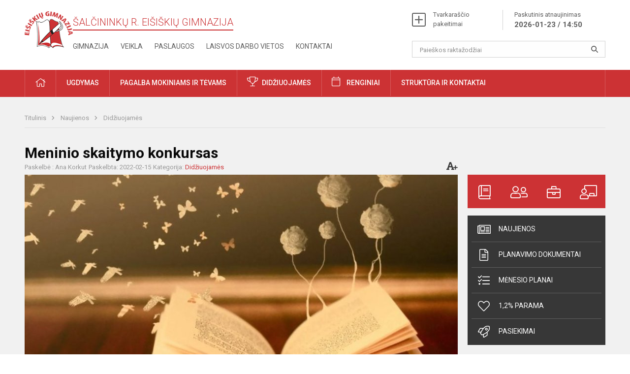

--- FILE ---
content_type: text/html; charset=UTF-8
request_url: https://eisiskiugimnazija.lt/lt/naujienos/didziuojames/2022/02/meninio-skaitymo-konkursas
body_size: 7381
content:
<!doctype html>
<html class="no-js" lang="en">
<head>
    <meta charset="utf-8"/>
<meta http-equiv="x-ua-compatible" content="ie=edge">
<meta name="viewport" content="width=device-width, initial-scale=1.0"/>
<meta name="title" content="Meninio skaitymo konkursas">
<meta name="description" content="Džiaugiamės eilinį kartą... ">
<meta name="theme-color" content="#000000"/>
<meta name="mobile-web-app-capable" content="yes">

<link rel="apple-touch-icon" sizes="180x180" href="/apple-touch-icon.png">
<link rel="icon" type="image/png" sizes="32x32" href="/favicon-32x32.png">
<link rel="icon" type="image/png" sizes="16x16" href="/favicon-16x16.png">
<link rel="manifest" href="/manifest.json">
<meta name="msapplication-TileColor" content="#da532c">




<title>
            Meninio skaitymo konkursas | Šalčininkų r. Eišiškių gimnazija
    </title>

<link rel="stylesheet" href="/assets/build/css/app.css?id=205498aa96575c4844a0"/>

<link href="https://fonts.googleapis.com/css?family=Roboto:300,400,500,700&amp;subset=latin-ext" rel="stylesheet">
<link href="https://fonts.googleapis.com/css?family=Roboto+Condensed&amp;subset=latin-ext" rel="stylesheet">

    
                
                    
            
    <meta property="og:site_name" content="Šalčininkų r. Eišiškių gimnazija"/>
    <meta property="og:title" content="Meninio skaitymo konkursas"/>
    <meta property="og:description" content="Džiaugiamės eilinį kartą... "/>
    <meta property="og:image" content="/app/default/assets/naujienos/273967678_5790932604266650_3286857529724524896_n.jpg"/>
    <meta property="og:url" content="https://eisiskiugimnazija.lt/lt/naujienos/didziuojames/2022/02/meninio-skaitymo-konkursas "/>
    <meta property="og:type" content="website"/>

<script>
    var Laravel = {
        csrfToken: 'P8DdcuNhkmq4g91MJwuC7uugEP89zMqwOCj9jCj4',
        recaptchaKey: '6LcytisUAAAAAG2BTLV6ivzH0ECI4fRxwEyoIZFM'
    };
</script>



</head>
<body class="">
<div id="fb-root"></div>
<script>(function (d, s, id) {
        var js, fjs = d.getElementsByTagName(s)[0];
        if (d.getElementById(id)) return;
        js = d.createElement(s);
        js.id = id;
        js.src = "//connect.facebook.net/lt_LT/sdk.js#xfbml=1&version=v2.10&appId=1142490675765092";
        fjs.parentNode.insertBefore(js, fjs);
    }(document, 'script', 'facebook-jssdk'));
</script>


<script>
    document.addEventListener("DOMContentLoaded", function (event) {
        $('a').keyup(function (e) {
            var active_a = $(document.activeElement);
            var parent_a = active_a.parents('ul').prev('a');

            //po tab paspaudimo uzdaromi visi expanded, isskyrus navigacijos parent elementa
            $('a').attr("aria-expanded", 'false');
            parent_a.attr("aria-expanded", 'true');

            //Paspaudus pele uzdaromi visi expanded
            $( "body" ).click(function() {
                $(this).attr("aria-expanded", 'false');
            });

            //paspaudus enter atidaromas expanded, visi kiti uzdaromi
            if (e.keyCode == 13) {
                $('a').attr("aria-expanded", 'false');
                var is_expanded = $(this).attr('aria-expanded');

                if (is_expanded === 'true') {
                    $(this).attr("aria-expanded", 'false');
                } else {
                    $(this).attr("aria-expanded", 'true');
                }
            }
        });
    });
</script>

<div class="cookies-hold" id="europeCookieWrapper" style="display: none;">
    <div class="row">
        <div class="small-12 medium-9 large-10 columns nopadleft cookies-text">
            cookies::body
        </div>
        <div class="small-12 medium-3 large-2 columns nopadright cookies-button">
            <a class="btn-grey" id="europeCookieClose">cookies::agree</a>
        </div>
    </div>
</div>


<div class="small-12 columns nopad mobile-nav-top-block">
    <div class="small-3 medium-2 columns mobile-logo text-center">
        <a href="/"><img src="/app/default/assets/mokykla/logo.png"></a>
    </div>
    <div class="small-9 medium-10 columns nopad mobile-top-nav">
        <ul>
            
                            <li><a href="https://eisiskiugimnazija.lt/lt/tvarkarasciai/tvarkarasciu-pakeitimai"><i class="fal fa-exchange"></i></a></li>
                            <li><a href="https://eisiskiugimnazija.lt/lt/paskutiniai-atnaujinimai"><i class="fal fa-clock"></i></a></li>
                        
            <li><a href="#" class="trigger-search"><i class="fal fa-search"></i></a></li>
            <li><a href="#" class="trigger">
                    <i class="fal fa-bars"></i>
                    <i class="fal fa-times" style="display: none;"></i>
                </a>
            </li>
        </ul>
    </div>
</div>


<div class="row row-padd">
    <div class="small-12 columns mobile-search-block text-center">
        <form action="https://eisiskiugimnazija.lt/lt/search">
            <input type="text"
                   placeholder="Paieškos raktažodžiai"
                   name="q"
                   autocomplete="off"
                   value=""
            >
            <button type="submit"></button>
        </form>
    </div>
</div>

<div class="small-12 columns nopad mobile-nav-list">
    <style>
    .nav ul li a[aria-expanded="true"] + ul {
        display: block;
    }
</style>

<ul>
                                        <li class="">
                    <a aria-haspopup="true" aria-expanded="false" role="button" target="_self"
                       class="" href="https://eisiskiugimnazija.lt/lt/naujienos">Naujienos</a>
                </li>
                                                            <li class="">
                    <a aria-haspopup="true" aria-expanded="false" role="button" target="_self"
                       class="" href="https://eisiskiugimnazija.lt/lt/pagalba-mokiniams-ir-tevams">Pagalba mokiniams ir tėvams</a>
                </li>
                                                            <li class="">
                    <a aria-haspopup="true" aria-expanded="false" role="button" target="_self"
                       class="" href="https://eisiskiugimnazija.lt/lt/gimnazija">Gimnazija</a>
                </li>
                                                            <li class="">
                    <a aria-haspopup="true" aria-expanded="false" role="button" target="_self"
                       class="" href="https://eisiskiugimnazija.lt/lt/ugdymas">Ugdymas</a>
                </li>
                                                            <li class="">
                    <a aria-haspopup="true" aria-expanded="false" role="button" target="_self"
                       class="" href="https://eisiskiugimnazija.lt/lt/veikla">Veikla</a>
                </li>
                                                            <li class="">
                    <a aria-haspopup="true" aria-expanded="false" role="button" target="_self"
                       class="" href="https://eisiskiugimnazija.lt/lt/neformalus-svietimas">Neformalus švietimas</a>
                </li>
                                                            <li class="">
                    <a aria-haspopup="true" aria-expanded="false" role="button" target="_self"
                       class="" href="https://eisiskiugimnazija.lt/lt/struktura-ir-kontaktai">Struktūra ir kontaktai</a>
                </li>
                                                            <li class="">
                    <a aria-haspopup="true" aria-expanded="false" role="button" target="_self"
                       class="" href="https://eisiskiugimnazija.lt/lt/pasiekimai">Pasiekimai</a>
                </li>
                                                            <li class="">
                    <a aria-haspopup="true" aria-expanded="false" role="button" target="_self"
                       class="" href="https://eisiskiugimnazija.lt/lt/naujienos/renginiai">Renginiai</a>
                </li>
                                                            <li class="">
                    <a aria-haspopup="true" aria-expanded="false" role="button" target="_self"
                       class="" href="https://eisiskiugimnazija.lt/lt/paslaugos">Paslaugos</a>
                </li>
                                                            <li class="">
                    <a aria-haspopup="true" aria-expanded="false" role="button" target="_self"
                       class="" href="https://eisiskiugimnazija.lt/lt/struktura-ir-kontaktai/kontaktai">Kontaktai</a>
                </li>
                        </ul>
</div>

<div class="row row-padd">
    <div class="small-12 columns nopad header">
        <div class="small-1 columns nopad header-left">
            <a href="/"><img title="" src="/app/default/assets/mokykla/logo.png"></a>
        </div>
        <div class="small-7 columns nopad header-middle">
            <div class="small-12 columns nopadleft slogan">
                <span>Šalčininkų r. Eišiškių gimnazija</span>
            </div>
            <div class="small-12 columns nopadleft slonan-nav">
                
<ul class="">
            <li class="
        
        
        
        
        ">

        <a
                href="https://eisiskiugimnazija.lt/lt/gimnazija"
                target="_self"
                class=" "
                
                        >
            Gimnazija
        </a>

                </li>
            <li class="
        
        
        
        
        ">

        <a
                href="https://eisiskiugimnazija.lt/lt/veikla"
                target="_self"
                class=" "
                
                        >
            Veikla
        </a>

                </li>
            <li class="
        
        
        
        
        ">

        <a
                href="https://eisiskiugimnazija.lt/lt/paslaugos"
                target="_self"
                class=" "
                
                        >
            Paslaugos
        </a>

                </li>
            <li class="
        
        
        
        
        ">

        <a
                href="https://eisiskiugimnazija.lt/lt/laisvos-darbo-vietos"
                target="_self"
                class=" "
                
                        >
            Laisvos darbo vietos
        </a>

                </li>
            <li class="
        
        
        
        
        ">

        <a
                href="https://eisiskiugimnazija.lt/lt/struktura-ir-kontaktai/kontaktai"
                target="_self"
                class=" "
                
                        >
            Kontaktai
        </a>

                </li>
    
</ul>

            </div>
        </div>
        <div class="small-4 columns nopad header-right">
            <div class="small-12 columns nopad schedule">
                <ul>
                    <li><a href="/tvarkarasciai/tvarkarasciu-pakeitimai">Tvarkaraščio pakeitimai</a></li>
                    <li>
                        <a href="/paskutiniai-atnaujinimai">Paskutinis atnaujinimas
                            <span>2026-01-23 / 14:50</span>
                        </a>
                    </li>
                </ul>
            </div>
            <div class="small-12 columns nopad search-block">
                <form action="https://eisiskiugimnazija.lt/lt/search">
                    <input type="text"
                           placeholder="Paieškos raktažodžiai"
                           name="q"
                           autocomplete="off"
                           value=""
                    >
                    <button type="submit"></button>
                </form>
            </div>
        </div>
    </div>
</div>

<div class="bg-green">
    <div class="row row-padd">
        <div class="small-12 columns nopad nav">
            <style>
    .nav ul li a[aria-expanded="true"] + ul {
        display: block;
    }
</style>

<ul>
                                        <li class="">
                    <a aria-haspopup="true" aria-expanded="false" role="button" target="_self"
                       class="" href="https://eisiskiugimnazija.lt/lt"><i class="fal fa-home"></i></a>
                </li>
                                                                                                <li class="has-child ">
                    <a href="#" aria-haspopup="true" aria-expanded="false" role="button"
                       class="">Ugdymas</a>
                    <ul>
                                                    <li class="">
                                                                    <a target="_self" class=""
                                       href="https://eisiskiugimnazija.lt/lt/ugdymas/ugdymo-planas">Ugdymo planai</a>
                                                            </li>
                                                    <li class="">
                                                                    <a target="_self" class=""
                                       href="https://eisiskiugimnazija.lt/lt/tvarkarasciai/1-4-klasiu-mokiniu-pamoku-tvarkarastis">1 - 4 kl. tvarkaraštis</a>
                                                            </li>
                                                    <li class="">
                                                                    <a target="_self" class=""
                                       href="https://eisiskiugimnazija.lt/lt/tvarkarasciai/5-10-klasiu-mokiniu-pamoku-tvarkarastis">5-10 kl. pamokų tvarkaraštis</a>
                                                            </li>
                                                    <li class="">
                                                                    <a target="_self" class=""
                                       href="https://eisiskiugimnazija.lt/lt/tvarkarasciai/11-12-klasiu-tvarkarastis">11-12 klasių tvarkaraštis</a>
                                                            </li>
                                                    <li class="">
                                                                    <a target="_self" class=""
                                       href="https://eisiskiugimnazija.lt/lt/ugdymas/ugdymas-karjerai">Ugdymas karjerai</a>
                                                            </li>
                                                    <li class="">
                                                                    <a target="_self" class=""
                                       href="https://eisiskiugimnazija.lt/lt/neformalus-svietimas">Neformalus švietimas</a>
                                                            </li>
                                            </ul>
                </li>
                                                                                                <li class="has-child ">
                    <a href="#" aria-haspopup="true" aria-expanded="false" role="button"
                       class="">Pagalba mokiniams ir tėvams</a>
                    <ul>
                                                    <li class="">
                                                                    <a target="_self" class=""
                                       href="https://eisiskiugimnazija.lt/lt/pagalba-mokiniams-ir-tevams/visuomenes-sveikatos-prieziuros-specialistas">Visuomenės sveikatos priežiūros specialistas</a>
                                                            </li>
                                                    <li class="">
                                                                    <a target="_self" class=""
                                       href="https://eisiskiugimnazija.lt/lt/pagalba-mokiniams-ir-tevams/psichologas">Psichologas</a>
                                                            </li>
                                                    <li class="">
                                                                    <a target="_self" class=""
                                       href="https://eisiskiugimnazija.lt/lt/pagalba-mokiniams-ir-tevams/logopedas">Logopedas</a>
                                                            </li>
                                                    <li class="">
                                                                    <a target="_self" class=""
                                       href="https://eisiskiugimnazija.lt/lt/pagalba-mokiniams-ir-tevams/socialinis-pedagogas">Socialinis pedagogas</a>
                                                            </li>
                                            </ul>
                </li>
                                                                                                <li class="achievements">
                    <a aria-haspopup="true" aria-expanded="false" role="button" target="_self"
                       class="achievements" href="https://eisiskiugimnazija.lt/lt/naujienos/didziuojames">Didžiuojamės</a>
                </li>
                                                                                                                        <li class="events">
                    <a aria-haspopup="true" aria-expanded="false" role="button" target="_self"
                       class="events" href="https://eisiskiugimnazija.lt/lt/naujienos/renginiai">Renginiai</a>
                </li>
                                                                                    <li class="has-child ">
                    <a href="#" aria-haspopup="true" aria-expanded="false" role="button"
                       class="">Struktūra ir kontaktai</a>
                    <ul>
                                                    <li class="">
                                                                    <a target="_self" class=""
                                       href="https://eisiskiugimnazija.lt/lt/struktura-ir-kontaktai/administracija">Administracija</a>
                                                            </li>
                                                    <li class="">
                                                                    <a target="_self" class=""
                                       href="https://eisiskiugimnazija.lt/lt/struktura-ir-kontaktai/mokytojai">Mokytojai</a>
                                                            </li>
                                                    <li class="">
                                                                    <a target="_self" class=""
                                       href="https://eisiskiugimnazija.lt/lt/struktura-ir-kontaktai/mokiniu-taryba">Mokinių taryba</a>
                                                            </li>
                                                    <li class="">
                                                                    <a target="_self" class=""
                                       href="https://eisiskiugimnazija.lt/lt/struktura-ir-kontaktai/gimnazijos-taryba">Gimnazijos taryba</a>
                                                            </li>
                                                    <li class="">
                                                                    <a target="_self" class=""
                                       href="https://eisiskiugimnazija.lt/lt/struktura-ir-kontaktai/metodine-taryba">Metodinė taryba</a>
                                                            </li>
                                                    <li class="">
                                                                    <a target="_self" class=""
                                       href="https://eisiskiugimnazija.lt/lt/struktura-ir-kontaktai/kontaktai">Kontaktai</a>
                                                            </li>
                                            </ul>
                </li>
                        </ul>
        </div>
    </div>
</div>

<div class="content" id="content">

    <div class="row row-padd">
            <div class="small-12 columns nopad breads">
        <ul>
                        <li>
                <a href="/">
                    Titulinis
                </a>
            </li>
            
                                                                        <li>
                            <a href="https://eisiskiugimnazija.lt/naujienos">
                                Naujienos
                            </a>
                        </li>
                                                                                                            <li>
                            <a href="https://eisiskiugimnazija.lt/naujienos/didziuojames">
                                Didžiuojamės
                            </a>
                        </li>
                                                                                                                                                                                                                    </ul>
    </div>

        

        <div class="small-12 medium-8 large-9 columns nopad content-main">
                        
                                                            
    <div class="small-12 columns nopad entry">
        <div class="entry article-block">
            <h1>Meninio skaitymo konkursas</h1>
            <a href="" id="page-font-size">
                <i class="fas fa-font"></i>
                <i class="fas fa-plus"></i>
            </a>
            <ul>
                                    <li>Paskelbė
                        : Ana Korkut</li>
                
                <li>Paskelbta: 2022-02-15</li>

                                    <li>Kategorija: <a href="https://eisiskiugimnazija.lt/naujienos/didziuojames"
                        >Didžiuojamės</a></li>
                            </ul>
        </div>

                    <div data-caption="" class="small-12 columns nopad img-full"
                 style="background: url('/app/default/assets/naujienos/7d9cc34c803e8deff00860730531ff64.jpg') no-repeat center center">
            </div>
                                    <span class="media-comment"></span>
        
        <div class="small-12 columns nopad add-shadow content-school">

            
                                            <p>Džiaugiamės eilinį kartą mūsų gimnazijos mokinių aukštais pasiekimais!<br />
Savivaldybės etapo meninio skaitymo konkurse Melita Titko 8 kl. mokinė užėmė 2 vietą (lietuvių kalbos mokytoja Daiva Novikevičienė), Dominika Petrauskaitė 7 kl. mokinė užėmė 3 vietą (lietuvių kalbos mokytoja Daiva Sankovskienė).
                                                <p></p>
                                

            
                                <div class="small-12 columns gallery-thumbs nopad" id="gallery-2">
        <ul>
                                                                                                <li><a data-caption="" data-fancybox="gallery" rel="group"
                       href="/app/default/assets/naujienos/6246518c876289f353c4133ac257c00e.jpg"
                       style="background:url(/app/default/assets/naujienos/5e4bb3f87ab682c7ba34d557a5bab5e1.jpg) no-repeat center center;"></a>
                                    </li>
                    </ul>
    </div>

            
            
            
            <div class="small-12
                                medium-12
                                columns nopad article-bottom-right text-right">
                <span class="thanks_button_label">Nepamirškite padėkoti autoriui</span>

                <a href="/feedback/action"
   data-slug="thankyou"
   data-entry_type="Mokyklos\NaujienosModule\Naujiena\NaujienaModel"
   data-entry_id="588"
   class="btn-main-simple thanks_button feedback_button feedback_button_thankyou">
    Ačiū
    <span>0</span>
</a>

<script type="text/javascript">
    window.addEventListener("load", sliderFunction, false);
    function sliderFunction() {
        var button_slug = 'thankyou';
        var button = $(".feedback_button_" + button_slug);

        button.click(function (e) {
            e.preventDefault();

            var formData = $(this).data();

            $.ajax({
                url: $(this).attr('href'),
                dataType: 'json',
                method: 'GET',
                data: formData
            }).done(function (response) {
                if (response.success) {
                    var countHolder = button.children('span');
                    countHolder.text(parseInt(countHolder.text()) + 1);
                    button.children('span').text();
                    button.attr('disabled', true);
                    $('.feedback_button').attr('disabled', true);
                }
            });
        });
    }
</script>

            </div>

            <div class="small-12 columns nopad fb-block">
                                            </div>

            <div class="small-12 columns nopad back">
    <a href="javascript:void(0);" class="btn_back">Grįžti</a>
</div>

        </div>
    </div>

            <div class="small-12 columns nopad content-subtitle">
            Ankstesnės naujienos
        </div>
        <div class="small-12 columns nopad news-list">
            <ul>
                                        
    
<li>
    <div class="small-12 columns nopad news-item">
        <a href="https://eisiskiugimnazija.lt/lt/naujienos/didziuojames/2022/02/rusu-kalbos-olimpiada-2022" target="_self">
                        <div class="small-12 columns nopad news-img"
                 style="background: url('/app/default/assets/naujienos/492a196cc97a64d455c968d31a095b10.jpg') no-repeat center center">
            </div>
        </a>
        <div class="small-12 columns nopad add-shadow news-item-content">
            <div class="small-12 columns nopad news-title">
                <a href="https://eisiskiugimnazija.lt/lt/naujienos/didziuojames/2022/02/rusu-kalbos-olimpiada-2022" target="_self">Rusų kalbos olimpiada 2022</a>
            </div>
                            <div class="small-12 columns nopad news-info">
                    <ul>
                        <li>Paskelbta: 2022-02-15</li>

                                                    <li>Kategorija: <a
                                        href="https://eisiskiugimnazija.lt/naujienos/didziuojames">Didžiuojamės</a>
                            </li>
                                            </ul>
                </div>
            
            <div class="small-12 columns nopad news-text">
                III vieta...

            </div>
            <div class="news-more text-right">
                                                            <i class="far fa-camera"></i>
                                                                        <a href="https://eisiskiugimnazija.lt/lt/naujienos/didziuojames/2022/02/rusu-kalbos-olimpiada-2022" target="_self">Plačiau</a>
            </div>
        </div>
    </div>
</li>
                                        
    
<li>
    <div class="small-12 columns nopad news-item">
        <a href="https://eisiskiugimnazija.lt/lt/naujienos/didziuojames/2022/02/fizikos-olimpiada-2022" target="_self">
                        <div class="small-12 columns nopad news-img"
                 style="background: url('/app/default/assets/naujienos/307bccb6a4a9dced3129139f93f3a78f.jpg') no-repeat center center">
            </div>
        </a>
        <div class="small-12 columns nopad add-shadow news-item-content">
            <div class="small-12 columns nopad news-title">
                <a href="https://eisiskiugimnazija.lt/lt/naujienos/didziuojames/2022/02/fizikos-olimpiada-2022" target="_self">Fizikos olimpiada 2022</a>
            </div>
                            <div class="small-12 columns nopad news-info">
                    <ul>
                        <li>Paskelbta: 2022-02-15</li>

                                                    <li>Kategorija: <a
                                        href="https://eisiskiugimnazija.lt/naujienos/didziuojames">Didžiuojamės</a>
                            </li>
                                            </ul>
                </div>
            
            <div class="small-12 columns nopad news-text">
                I vieta...

            </div>
            <div class="news-more text-right">
                                                            <i class="far fa-camera"></i>
                                                                        <a href="https://eisiskiugimnazija.lt/lt/naujienos/didziuojames/2022/02/fizikos-olimpiada-2022" target="_self">Plačiau</a>
            </div>
        </div>
    </div>
</li>
                                        
    
<li>
    <div class="small-12 columns nopad news-item">
        <a href="https://eisiskiugimnazija.lt/lt/naujienos/didziuojames/2022/02/biologijos-olimpiada" target="_self">
                        <div class="small-12 columns nopad news-img"
                 style="background: url('/app/default/assets/naujienos/59755920064c7d6e76704619d2dcd5df.jpg') no-repeat center center">
            </div>
        </a>
        <div class="small-12 columns nopad add-shadow news-item-content">
            <div class="small-12 columns nopad news-title">
                <a href="https://eisiskiugimnazija.lt/lt/naujienos/didziuojames/2022/02/biologijos-olimpiada" target="_self">Biologijos olimpiada</a>
            </div>
                            <div class="small-12 columns nopad news-info">
                    <ul>
                        <li>Paskelbta: 2022-02-15</li>

                                                    <li>Kategorija: <a
                                        href="https://eisiskiugimnazija.lt/naujienos/didziuojames">Didžiuojamės</a>
                            </li>
                                            </ul>
                </div>
            
            <div class="small-12 columns nopad news-text">
                III vieta...

            </div>
            <div class="news-more text-right">
                                                            <i class="far fa-camera"></i>
                                                                        <a href="https://eisiskiugimnazija.lt/lt/naujienos/didziuojames/2022/02/biologijos-olimpiada" target="_self">Plačiau</a>
            </div>
        </div>
    </div>
</li>
                                        
    
<li>
    <div class="small-12 columns nopad news-item">
        <a href="https://eisiskiugimnazija.lt/lt/naujienos/didziuojames/2022/01/chemijos-olimpiada" target="_self">
                        <div class="small-12 columns nopad news-img"
                 style="background: url('/app/default/assets/naujienos/d9724d6683ab42deb2e4acaeadc3f824.jpg') no-repeat center center">
            </div>
        </a>
        <div class="small-12 columns nopad add-shadow news-item-content">
            <div class="small-12 columns nopad news-title">
                <a href="https://eisiskiugimnazija.lt/lt/naujienos/didziuojames/2022/01/chemijos-olimpiada" target="_self">Chemijos olimpiada</a>
            </div>
                            <div class="small-12 columns nopad news-info">
                    <ul>
                        <li>Paskelbta: 2022-01-24</li>

                                                    <li>Kategorija: <a
                                        href="https://eisiskiugimnazija.lt/naujienos/didziuojames">Didžiuojamės</a>
                            </li>
                                            </ul>
                </div>
            
            <div class="small-12 columns nopad news-text">
                I vieta...

            </div>
            <div class="news-more text-right">
                                                            <i class="far fa-camera"></i>
                                                                        <a href="https://eisiskiugimnazija.lt/lt/naujienos/didziuojames/2022/01/chemijos-olimpiada" target="_self">Plačiau</a>
            </div>
        </div>
    </div>
</li>
                                        
    
<li>
    <div class="small-12 columns nopad news-item">
        <a href="https://eisiskiugimnazija.lt/lt/naujienos/didziuojames/2022/01/anglu-kalbos-olimpiada" target="_self">
                        <div class="small-12 columns nopad news-img"
                 style="background: url('/app/default/assets/naujienos/f6d10eda50b4fa5400b682fa1bdf5169.jpg') no-repeat center center">
            </div>
        </a>
        <div class="small-12 columns nopad add-shadow news-item-content">
            <div class="small-12 columns nopad news-title">
                <a href="https://eisiskiugimnazija.lt/lt/naujienos/didziuojames/2022/01/anglu-kalbos-olimpiada" target="_self">Anglų kalbos olimpiada</a>
            </div>
                            <div class="small-12 columns nopad news-info">
                    <ul>
                        <li>Paskelbta: 2022-01-24</li>

                                                    <li>Kategorija: <a
                                        href="https://eisiskiugimnazija.lt/naujienos/didziuojames">Didžiuojamės</a>
                            </li>
                                            </ul>
                </div>
            
            <div class="small-12 columns nopad news-text">
                I vieta...

            </div>
            <div class="news-more text-right">
                                                            <i class="far fa-camera"></i>
                                                                        <a href="https://eisiskiugimnazija.lt/lt/naujienos/didziuojames/2022/01/anglu-kalbos-olimpiada" target="_self">Plačiau</a>
            </div>
        </div>
    </div>
</li>
                                        
    
<li>
    <div class="small-12 columns nopad news-item">
        <a href="https://eisiskiugimnazija.lt/lt/naujienos/didziuojames/2021/12/mazasis-eruditas-2021" target="_self">
                        <div class="small-12 columns nopad news-img"
                 style="background: url('/app/default/assets/naujienos/4d281e15d578dbdb40b84aecbea04fd5.jpg') no-repeat center center">
            </div>
        </a>
        <div class="small-12 columns nopad add-shadow news-item-content">
            <div class="small-12 columns nopad news-title">
                <a href="https://eisiskiugimnazija.lt/lt/naujienos/didziuojames/2021/12/mazasis-eruditas-2021" target="_self">Mažasis Eruditas 2021</a>
            </div>
                            <div class="small-12 columns nopad news-info">
                    <ul>
                        <li>Paskelbta: 2021-12-20</li>

                                                    <li>Kategorija: <a
                                        href="https://eisiskiugimnazija.lt/naujienos/didziuojames">Didžiuojamės</a>
                            </li>
                                            </ul>
                </div>
            
            <div class="small-12 columns nopad news-text">
                Konkurso nugalėtojai...

            </div>
            <div class="news-more text-right">
                                                            <i class="far fa-camera"></i>
                                                                        <a href="https://eisiskiugimnazija.lt/lt/naujienos/didziuojames/2021/12/mazasis-eruditas-2021" target="_self">Plačiau</a>
            </div>
        </div>
    </div>
</li>
                                        
    
<li>
    <div class="small-12 columns nopad news-item">
        <a href="https://eisiskiugimnazija.lt/lt/naujienos/didziuojames/2021/12/raiskiojo-skaitymo-konkursas-kresy-2021" target="_self">
                        <div class="small-12 columns nopad news-img"
                 style="background: url('/app/default/assets/naujienos/a4a9410d520dfa63b90d82982dee4a03.jpg') no-repeat center center">
            </div>
        </a>
        <div class="small-12 columns nopad add-shadow news-item-content">
            <div class="small-12 columns nopad news-title">
                <a href="https://eisiskiugimnazija.lt/lt/naujienos/didziuojames/2021/12/raiskiojo-skaitymo-konkursas-kresy-2021" target="_self">Raiškiojo skaitymo konkursas „KRESY 2021“ </a>
            </div>
                            <div class="small-12 columns nopad news-info">
                    <ul>
                        <li>Paskelbta: 2021-12-13</li>

                                                    <li>Kategorija: <a
                                        href="https://eisiskiugimnazija.lt/naujienos/didziuojames">Didžiuojamės</a>
                            </li>
                                            </ul>
                </div>
            
            <div class="small-12 columns nopad news-text">
                Respublikinis etapas...

            </div>
            <div class="news-more text-right">
                                                                                        <a href="https://eisiskiugimnazija.lt/lt/naujienos/didziuojames/2021/12/raiskiojo-skaitymo-konkursas-kresy-2021" target="_self">Plačiau</a>
            </div>
        </div>
    </div>
</li>
                                        
    
<li>
    <div class="small-12 columns nopad news-item">
        <a href="https://eisiskiugimnazija.lt/lt/naujienos/didziuojames/2021/12/respublikinis-konstitucijos-egzaminas-2021" target="_self">
                        <div class="small-12 columns nopad news-img"
                 style="background: url('/app/default/assets/naujienos/404757c4e14a2a0384e47970447b51d9.jpg') no-repeat center center">
            </div>
        </a>
        <div class="small-12 columns nopad add-shadow news-item-content">
            <div class="small-12 columns nopad news-title">
                <a href="https://eisiskiugimnazija.lt/lt/naujienos/didziuojames/2021/12/respublikinis-konstitucijos-egzaminas-2021" target="_self">Respublikinis Konstitucijos Egzaminas 2021</a>
            </div>
                            <div class="small-12 columns nopad news-info">
                    <ul>
                        <li>Paskelbta: 2021-12-13</li>

                                                    <li>Kategorija: <a
                                        href="https://eisiskiugimnazija.lt/naujienos/didziuojames">Didžiuojamės</a>
                            </li>
                                            </ul>
                </div>
            
            <div class="small-12 columns nopad news-text">
                Respublikiniame...

            </div>
            <div class="news-more text-right">
                                                            <i class="far fa-camera"></i>
                                                                        <a href="https://eisiskiugimnazija.lt/lt/naujienos/didziuojames/2021/12/respublikinis-konstitucijos-egzaminas-2021" target="_self">Plačiau</a>
            </div>
        </div>
    </div>
</li>
                                        
    
<li>
    <div class="small-12 columns nopad news-item">
        <a href="https://eisiskiugimnazija.lt/lt/naujienos/didziuojames/2021/11/religines-poezijos-konkursas-2021" target="_self">
                        <div class="small-12 columns nopad news-img"
                 style="background: url('/app/default/assets/naujienos/a4a9410d520dfa63b90d82982dee4a03.jpg') no-repeat center center">
            </div>
        </a>
        <div class="small-12 columns nopad add-shadow news-item-content">
            <div class="small-12 columns nopad news-title">
                <a href="https://eisiskiugimnazija.lt/lt/naujienos/didziuojames/2021/11/religines-poezijos-konkursas-2021" target="_self">Religinės poezijos konkursas 2021</a>
            </div>
                            <div class="small-12 columns nopad news-info">
                    <ul>
                        <li>Paskelbta: 2021-11-23</li>

                                                    <li>Kategorija: <a
                                        href="https://eisiskiugimnazija.lt/naujienos/didziuojames">Didžiuojamės</a>
                            </li>
                                            </ul>
                </div>
            
            <div class="small-12 columns nopad news-text">
                “... z radością dziękujcie Ojcu”

            </div>
            <div class="news-more text-right">
                                                                                        <a href="https://eisiskiugimnazija.lt/lt/naujienos/didziuojames/2021/11/religines-poezijos-konkursas-2021" target="_self">Plačiau</a>
            </div>
        </div>
    </div>
</li>
                            </ul>
        </div>
            </div>

        <div class="small-12 medium-4 large-3 columns nopadright content-side">
                        
<div class="small-12 columns nopad side-top-nav">
    <ul>
                    <li>
                <a href="https://www.manodienynas.lt/" target="_blank">
                    <i class="fal fa-book"></i>
                </a>
                <span>Elektroninis dienynas</span>
            </li>
                    <li>
                <a href="https://eisiskiugimnazija.lt/lt/tevams" target="_self">
                    <i class="fal fa-user-friends"></i>
                </a>
                <span>Tėvams</span>
            </li>
                    <li>
                <a href="https://eisiskiugimnazija.lt/lt/mokiniams" target="_self">
                    <i class="fal fa-briefcase"></i>
                </a>
                <span>Mokiniams</span>
            </li>
                    <li>
                <a href="https://eisiskiugimnazija.lt/lt/mokytojams" target="_self">
                    <i class="fal fa-chalkboard-teacher"></i>
                </a>
                <span>Mokytojams</span>
            </li>
            </ul>
</div>
                
<div class="small-12 columns nopad side-nav">
    <ul>
                    <li>
                <a href="https://eisiskiugimnazija.lt/lt/naujienos" target="_self">
                    <i class="fal fa-newspaper"></i> Naujienos
                </a>
            </li>
                    <li>
                <a href="https://eisiskiugimnazija.lt/lt/veikla/planavimo-dokumentai" target="_self">
                    <i class="fal fa-file-alt"></i> Planavimo dokumentai
                </a>
            </li>
                    <li>
                <a href="https://eisiskiugimnazija.lt/lt/menesio-veiklos-planai" target="_self">
                    <i class="fal fa-tasks"></i> Mėnesio planai
                </a>
            </li>
                    <li>
                <a href="https://eisiskiugimnazija.lt/lt/2-parama" target="_self">
                    <i class="fal fa-heart"></i> 1,2% Parama
                </a>
            </li>
                    <li>
                <a href="https://eisiskiugimnazija.lt/lt/pasiekimai" target="_self">
                    <i class="fal fa-rocket"></i> Pasiekimai
                </a>
            </li>
            </ul>
</div>
                
<div class="small-12 columns nopad side-lessons-title">
    
</div>
<div class="small-12 columns nopad side-lessons-timetable">
    <i class="far fa-clock"></i>
            Pertrauka
        <div class="timetable-full">
        <ul>
                        <li><strong>1.</strong> 08.00 – 08.45</li>
                        <li><strong>2.</strong> 08.55 – 09.40</li>
                        <li><strong>3.</strong> 09.55 – 10.40</li>
                        <li><strong>4.</strong> 11.10 – 11.55</li>
                        <li><strong>5.</strong> 12.10 – 12.55</li>
                        <li><strong>6.</strong> 13.10 – 13.50</li>
                        <li><strong>7.</strong> 14.00 – 14.40</li>
                    </ul>
    </div>
</div>

                
                <div style="max-width: 100%;" class="fb-page"
     data-href="https://www.facebook.com/gimnazjum.w.ejszyszkach/"
     data-tabs=""
     data-width=""
     data-height=""
     data-small-header="true"
     data-adapt-container-width="true"
     data-hide-cover="0"
     data-show-facepile="1"
></div>

    
        </div>
    </div>
</div>

<div class="footer">
    <div class="row row-padd">
        <div class="small-12 columns footer-row-block nopad">
            
                            <div class="small-12 medium-6 large-3 columns nopad footer-top">
                    <a href="https://eisiskiugimnazija.lt/lt/tvarkarasciai">
                        <i class="fal fa-clock"></i>
                        Tvarkaraščiai
                    </a>
                </div>
                            <div class="small-12 medium-6 large-3 columns nopad footer-top">
                    <a href="https://eisiskiugimnazija.lt/lt/mokiniu-pavezejimas">
                        <i class="fal fa-bus"></i>
                        Pavežėjimas
                    </a>
                </div>
                            <div class="small-12 medium-6 large-3 columns nopad footer-top">
                    <a href="https://eisiskiugimnazija.lt/lt/tvarkarasciai/tvarkarasciu-pakeitimai">
                        <i class="fal fa-clock"></i>
                        Tvarkaraščių pakeitimai
                    </a>
                </div>
                            <div class="small-12 medium-6 large-3 columns nopad footer-top">
                    <a href="https://eisiskiugimnazija.lt/lt/paslaugos/mokiniu-maitinimas">
                        <i class="fal fa-utensils"></i>
                        Valgiaraštis
                    </a>
                </div>
                    </div>
        <div class="small-12 columns footer-row-block nopad" data-equalizer>
            <div class="small-6 medium-6 large-3 columns footer-inside-block nopad" data-equalizer-watch>
                <div class="small-12 columns footer-middle-title nopad">Gimnazija</div>
                <div class="small-12 columns footer-middle-nav nopad">
                                        <ul>
                                                    <li>
                                <a class="" href="https://eisiskiugimnazija.lt/lt/gimnazija/misija-vizija-filosofija">Vizija, misija, veiklos prioritetai</a>
                            </li>
                                                    <li>
                                <a class="" href="https://eisiskiugimnazija.lt/lt/gimnazija/istorija">Istorija</a>
                            </li>
                                                    <li>
                                <a class="" href="https://eisiskiugimnazija.lt/lt/gimnazija/tradicijos">Tradicijos</a>
                            </li>
                                                    <li>
                                <a class="" href="https://eisiskiugimnazija.lt/lt/gimnazija/bendradarbiaujame">Bendradarbiaujame</a>
                            </li>
                                                    <li>
                                <a class="" href="https://eisiskiugimnazija.lt/lt/gimnazija/atributika">Atributika</a>
                            </li>
                                                    <li>
                                <a class="" href="https://eisiskiugimnazija.lt/lt/gimnazija/dainu-ir-sokiu-ansamblis-kwiaty-polskie">Ansamblis Kwiaty Polskie</a>
                            </li>
                                            </ul>
                </div>
            </div>
            <div class="small-6 medium-6 large-3 columns footer-inside-block nopad" data-equalizer-watch>
                <div class="small-12 columns footer-middle-title nopad">Paslaugos</div>
                <div class="small-12 columns footer-middle-nav nopad">
                                        <ul>
                                                    <li>
                                <a class="" href="https://eisiskiugimnazija.lt/lt/paslaugos/biblioteka">Biblioteka</a>
                            </li>
                                                    <li>
                                <a class="" href="https://eisiskiugimnazija.lt/lt/paslaugos/mokiniu-maitinimas">Mokinių maitinimas</a>
                            </li>
                                                    <li>
                                <a class="" href="https://eisiskiugimnazija.lt/lt/pagalba-mokiniams-ir-tevams/visuomenes-sveikatos-prieziuros-specialistas">Sveikatos priežiūra</a>
                            </li>
                                                    <li>
                                <a class="" href="https://eisiskiugimnazija.lt/lt/pagalba-mokiniams-ir-tevams/logopedas">Logopedas</a>
                            </li>
                                                    <li>
                                <a class="" href="https://eisiskiugimnazija.lt/lt/pagalba-mokiniams-ir-tevams/socialinis-pedagogas">Socialinis pedagogas</a>
                            </li>
                                                    <li>
                                <a class="" href="https://eisiskiugimnazija.lt/lt/pagalba-mokiniams-ir-tevams/psichologas">Psichologas</a>
                            </li>
                                            </ul>
                </div>
            </div>
            <div class="small-6 medium-6 large-3 columns footer-inside-block nopad" data-equalizer-watch>
                <div class="small-12 columns footer-middle-title nopad">Ataskaitos</div>
                <div class="small-12 columns footer-middle-nav nopad">
                                        <ul>
                                                    <li>
                                <a class="" href="https://eisiskiugimnazija.lt/lt/veikla/biudzetas">Finansinės ataskaitos</a>
                            </li>
                                                    <li>
                                <a class="" href="https://eisiskiugimnazija.lt/lt/veikla/viesieji-pirkimai">Viešieji pirkimai</a>
                            </li>
                                                    <li>
                                <a class="" href="https://eisiskiugimnazija.lt/lt/veikla/veiklos-ataskaitos">Veiklos ataskaitos</a>
                            </li>
                                                    <li>
                                <a class="" href="https://eisiskiugimnazija.lt/lt/projektine-veikla">Projektinė veikla</a>
                            </li>
                                            </ul>
                </div>
            </div>
            <div class="small-6 medium-6 large-3 columns footer-inside-block nopad" data-equalizer-watch>
                <div class="small-12 columns footer-middle-title nopad">Informacija</div>
                <div class="small-12 columns footer-middle-nav nopad">
                                        <ul>
                                                    <li>
                                <a class="" href="https://eisiskiugimnazija.lt/lt/naudingos-nuorodos">Naudingos nuorodos</a>
                            </li>
                                                    <li>
                                <a class="" href="https://eisiskiugimnazija.lt/lt/neformalus-svietimas">Neformalus švietimas</a>
                            </li>
                                            </ul>
                </div>
            </div>
        </div>
        <div class="small-12 columns footer-row-block nopad" data-equalizer>
            <div class="small-12 medium-6 large-3 columns footer-inside-block reset-height nopad" data-equalizer-watch>
                <div class="footer-bottom-centered">
                    <div class="small-12 columns footer-bottom-title nopad">
                        Pastabėjote klaidų?
                    </div>
                    <div class="small-12 columns footer-bottom-subtext nopad">
                        Turite pasiūlymų?
                    </div>
                    <div class="small-12 columns nopad">
                        <a href="mailto:eisiskiu.gimnazija@gmail.com" class="btn-grey">Rašykite</a>
                    </div>
                </div>
            </div>
            <div class="small-12 medium-6 large-3 columns footer-inside-block reset-height nopad" data-equalizer-watch>
                <div class="footer-bottom-centered">
                    <div class="small-12 columns footer-bottom-title nopad">
                        Bendraukime
                    </div>
                    <div class="small-12 columns nopad footer-socials">
                        <ul>
                                                            <li><a href="https://www.facebook.com/gimnazjum.w.ejszyszkach/" target="_blank" class="btn-icons btn-fb"></a>
                                </li>
                            
                            
                            
                                                            <li><a href="mailto:eisiskiu.gimnazija@gmail.com" class="btn-icons btn-mail"></a></li>
                            
                                                    </ul>
                    </div>
                </div>
            </div>
            <div class="small-12 medium-6 large-3 columns footer-inside-block reset-height nopad" data-equalizer-watch>
                <div class="footer-bottom-centered">
                    <div class="small-4 columns nopad">
            <a target="_blank" href="http://salcininkai.lt/">
            <img src="/app/default/assets/mokykla/steigejas.png">
        </a>
    </div>
<div class="small-8 columns nopad">
    <div class="small-12 columns footer-bottom-title nopad">
        Steigėjas
    </div>
    <div class="small-12 columns footer-bottom-subtext nopad">
                    <a class="steigejas_website" href="http://salcininkai.lt/"
               target="_blank">Šalčininkų raj. savivaldybė</a>
            </div>
</div>

                </div>
            </div>
            <div class="small-12 medium-6 large-3 columns footer-inside-block reset-height nopad footer-contact-info"
                 data-equalizer-watch>
                <span><p>Šalčininkų r. Eišiškių gimnazija<br>Savivaldybės biudžetinė įstaiga.<br>Įmonės kodas&nbsp;191416098<br>Vilniaus g. 81, LT - &nbsp;17017 Eišiškės<br>Šalčininkų rajonas<br>Tel.:&nbsp;<span class="skype_pnh_print_container"><a href="tel:+37038056471">+370 380 56 471</a><br></span>El. p.&nbsp;<a href="mailto:eisiskiu.gimnazija@gmail.com">eisiskiu.gimnazija@gmail.com</a><br>Duomenys kaupiami ir saugomi Juridinių asmenų registre</p></span>
                <a class="copy-to-clipboard"><i class="fal fa-copy"></i></a>
            </div>
        </div>
        <div class="small-12 columns nopad footer-copyright-block">
            <div class="small-12 medium-5 columns nopad copyright-left">
                <p>&copy; 2017. Eišiškių gimnazija. Visos teisės saugomos.<br>Kopijuoti turinį be raštiško gimnazijos sutikimo griežtai draudžiama.</p>
            </div>
            <div class="small-12 medium-2 columns nopad text-center footer-icons">
                                <ul>
                                            <li><a class="tree" href="https://eisiskiugimnazija.lt/lt/svetaines-medis" target="_self"></a></li>
                                            <li><a class="disabled" href="https://eisiskiugimnazija.lt/lt/versija-neigaliesiems" target="_self"></a></li>
                                    </ul>
            </div>
            <div class="small-12 medium-5 columns nopad text-right copyright-right">
                <div class="creators-block">
                    Mes kuriame mokykloms<br><a href="http://www.svetainesmokykloms.lt/">Svetainesmokykloms.lt</a>
                </div>
                <div class="to-top">
                    <a href="#top" class="scroll-top"></a>
                </div>
            </div>
        </div>
    </div>
</div>


<div class="progress-bar" id="myBar"></div>
<!-- foundation -->
<script type="text/javascript" src="/assets/build/js/app.js?id=a9899b8512cf2f51ff3c"></script>
<script type="text/javascript" src="/assets/build/js/vue.js?id=5ad913a69929ef5871cd"></script>
<script src="/app/default/assets/core/webas/google_translate-extension/resources/js/script.js?v=1708702127"></script>

</body>
</html>
